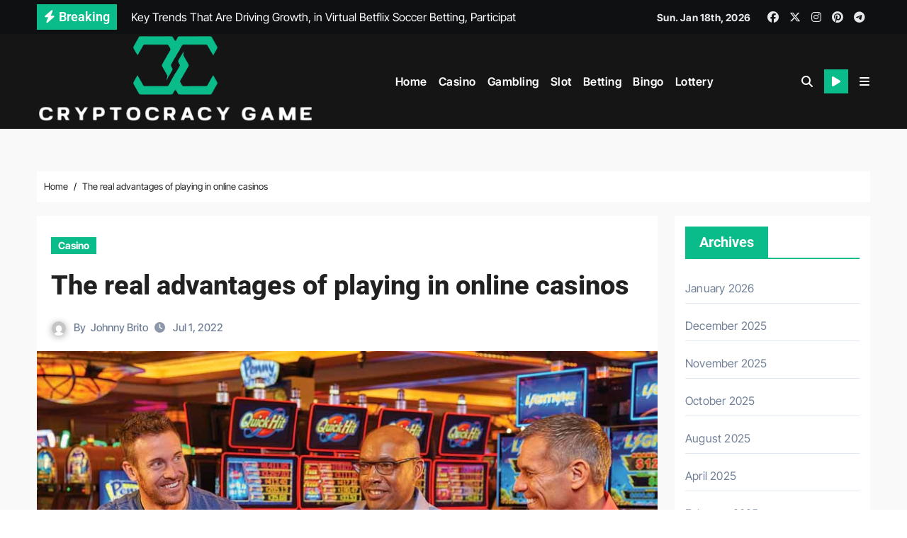

--- FILE ---
content_type: text/html; charset=UTF-8
request_url: https://cryptocracy-game.com/the-real-advantages-of-playing-in-online-casinos.htm
body_size: 83458
content:
<!-- =========================
  Page Breadcrumb   
============================== -->
<!DOCTYPE html>
<html lang="en-US">
<head>
<meta charset="UTF-8">
<meta name="viewport" content="width=device-width, initial-scale=1">
<link rel="profile" href="https://gmpg.org/xfn/11">
<meta name='robots' content='index, follow, max-image-preview:large, max-snippet:-1, max-video-preview:-1' />

	<!-- This site is optimized with the Yoast SEO plugin v26.7 - https://yoast.com/wordpress/plugins/seo/ -->
	<title>The real advantages of playing in online casinos - Cryptocracy Game</title>
	<link rel="canonical" href="http://cryptocracy-game.com/the-real-advantages-of-playing-in-online-casinos.htm" />
	<meta property="og:locale" content="en_US" />
	<meta property="og:type" content="article" />
	<meta property="og:title" content="The real advantages of playing in online casinos - Cryptocracy Game" />
	<meta property="og:description" content="Online casinos are popular with many players today.  Indeed, these gaming platforms meet a constant need for digitization;  and land-based gambling venues take a back seat even though they are still popular with regulars.  This growing interest in online casinos is explained by the many advantages they offer. More privacy and autonomy The ฟัน 888 [&hellip;]" />
	<meta property="og:url" content="http://cryptocracy-game.com/the-real-advantages-of-playing-in-online-casinos.htm" />
	<meta property="og:site_name" content="Cryptocracy Game" />
	<meta property="article:published_time" content="2022-07-01T09:38:04+00:00" />
	<meta property="article:modified_time" content="2022-07-04T09:48:55+00:00" />
	<meta property="og:image" content="http://cryptocracy-game.com/wp-content/uploads/2022/07/64.jpg" />
	<meta property="og:image:width" content="900" />
	<meta property="og:image:height" content="640" />
	<meta property="og:image:type" content="image/jpeg" />
	<meta name="author" content="Johnny Brito" />
	<meta name="twitter:card" content="summary_large_image" />
	<meta name="twitter:label1" content="Written by" />
	<meta name="twitter:data1" content="Johnny Brito" />
	<meta name="twitter:label2" content="Est. reading time" />
	<meta name="twitter:data2" content="2 minutes" />
	<script type="application/ld+json" class="yoast-schema-graph">{"@context":"https://schema.org","@graph":[{"@type":"Article","@id":"http://cryptocracy-game.com/the-real-advantages-of-playing-in-online-casinos.htm#article","isPartOf":{"@id":"http://cryptocracy-game.com/the-real-advantages-of-playing-in-online-casinos.htm"},"author":{"name":"Johnny Brito","@id":"http://cryptocracy-game.com/#/schema/person/bb2f7ce73c8834e7b57c18f39013cac2"},"headline":"The real advantages of playing in online casinos","datePublished":"2022-07-01T09:38:04+00:00","dateModified":"2022-07-04T09:48:55+00:00","mainEntityOfPage":{"@id":"http://cryptocracy-game.com/the-real-advantages-of-playing-in-online-casinos.htm"},"wordCount":441,"publisher":{"@id":"http://cryptocracy-game.com/#organization"},"image":{"@id":"http://cryptocracy-game.com/the-real-advantages-of-playing-in-online-casinos.htm#primaryimage"},"thumbnailUrl":"https://cryptocracy-game.com/wp-content/uploads/2022/07/64.jpg","articleSection":["Casino"],"inLanguage":"en-US"},{"@type":"WebPage","@id":"http://cryptocracy-game.com/the-real-advantages-of-playing-in-online-casinos.htm","url":"http://cryptocracy-game.com/the-real-advantages-of-playing-in-online-casinos.htm","name":"The real advantages of playing in online casinos - Cryptocracy Game","isPartOf":{"@id":"http://cryptocracy-game.com/#website"},"primaryImageOfPage":{"@id":"http://cryptocracy-game.com/the-real-advantages-of-playing-in-online-casinos.htm#primaryimage"},"image":{"@id":"http://cryptocracy-game.com/the-real-advantages-of-playing-in-online-casinos.htm#primaryimage"},"thumbnailUrl":"https://cryptocracy-game.com/wp-content/uploads/2022/07/64.jpg","datePublished":"2022-07-01T09:38:04+00:00","dateModified":"2022-07-04T09:48:55+00:00","breadcrumb":{"@id":"http://cryptocracy-game.com/the-real-advantages-of-playing-in-online-casinos.htm#breadcrumb"},"inLanguage":"en-US","potentialAction":[{"@type":"ReadAction","target":["http://cryptocracy-game.com/the-real-advantages-of-playing-in-online-casinos.htm"]}]},{"@type":"ImageObject","inLanguage":"en-US","@id":"http://cryptocracy-game.com/the-real-advantages-of-playing-in-online-casinos.htm#primaryimage","url":"https://cryptocracy-game.com/wp-content/uploads/2022/07/64.jpg","contentUrl":"https://cryptocracy-game.com/wp-content/uploads/2022/07/64.jpg","width":900,"height":640,"caption":"fun888 ทางเข้า มือ ถือ อัพเดทล่าสุด"},{"@type":"BreadcrumbList","@id":"http://cryptocracy-game.com/the-real-advantages-of-playing-in-online-casinos.htm#breadcrumb","itemListElement":[{"@type":"ListItem","position":1,"name":"Home","item":"http://cryptocracy-game.com/"},{"@type":"ListItem","position":2,"name":"The real advantages of playing in online casinos"}]},{"@type":"WebSite","@id":"http://cryptocracy-game.com/#website","url":"http://cryptocracy-game.com/","name":"Cryptocracy Game","description":"Feel relaxed and happy while gambling","publisher":{"@id":"http://cryptocracy-game.com/#organization"},"potentialAction":[{"@type":"SearchAction","target":{"@type":"EntryPoint","urlTemplate":"http://cryptocracy-game.com/?s={search_term_string}"},"query-input":{"@type":"PropertyValueSpecification","valueRequired":true,"valueName":"search_term_string"}}],"inLanguage":"en-US"},{"@type":"Organization","@id":"http://cryptocracy-game.com/#organization","name":"Cryptocracy Game","url":"http://cryptocracy-game.com/","logo":{"@type":"ImageObject","inLanguage":"en-US","@id":"http://cryptocracy-game.com/#/schema/logo/image/","url":"https://cryptocracy-game.com/wp-content/uploads/2025/06/image-Photoroom-2025-06-06T155658.328.png","contentUrl":"https://cryptocracy-game.com/wp-content/uploads/2025/06/image-Photoroom-2025-06-06T155658.328.png","width":398,"height":134,"caption":"Cryptocracy Game"},"image":{"@id":"http://cryptocracy-game.com/#/schema/logo/image/"}},{"@type":"Person","@id":"http://cryptocracy-game.com/#/schema/person/bb2f7ce73c8834e7b57c18f39013cac2","name":"Johnny Brito","image":{"@type":"ImageObject","inLanguage":"en-US","@id":"http://cryptocracy-game.com/#/schema/person/image/","url":"https://secure.gravatar.com/avatar/e1cf163f6ed462452b4443bf16f4ae32a347c98876aa628cd91688fa38382dd1?s=96&d=mm&r=g","contentUrl":"https://secure.gravatar.com/avatar/e1cf163f6ed462452b4443bf16f4ae32a347c98876aa628cd91688fa38382dd1?s=96&d=mm&r=g","caption":"Johnny Brito"},"sameAs":["http://cryptocracy-game.com"],"url":"https://cryptocracy-game.com/author/admin"}]}</script>
	<!-- / Yoast SEO plugin. -->


<link rel="alternate" type="application/rss+xml" title="Cryptocracy Game &raquo; Feed" href="https://cryptocracy-game.com/feed" />
<link rel="alternate" type="application/rss+xml" title="Cryptocracy Game &raquo; Comments Feed" href="https://cryptocracy-game.com/comments/feed" />
<link rel="alternate" type="application/rss+xml" title="Cryptocracy Game &raquo; The real advantages of playing in online casinos Comments Feed" href="https://cryptocracy-game.com/the-real-advantages-of-playing-in-online-casinos.htm/feed" />
<link rel="alternate" title="oEmbed (JSON)" type="application/json+oembed" href="https://cryptocracy-game.com/wp-json/oembed/1.0/embed?url=https%3A%2F%2Fcryptocracy-game.com%2Fthe-real-advantages-of-playing-in-online-casinos.htm" />
<link rel="alternate" title="oEmbed (XML)" type="text/xml+oembed" href="https://cryptocracy-game.com/wp-json/oembed/1.0/embed?url=https%3A%2F%2Fcryptocracy-game.com%2Fthe-real-advantages-of-playing-in-online-casinos.htm&#038;format=xml" />
<style id='wp-img-auto-sizes-contain-inline-css' type='text/css'>
img:is([sizes=auto i],[sizes^="auto," i]){contain-intrinsic-size:3000px 1500px}
/*# sourceURL=wp-img-auto-sizes-contain-inline-css */
</style>
<link rel='stylesheet' id='newsair-theme-fonts-css' href='https://cryptocracy-game.com/wp-content/fonts/5fd29cfc033cecd65dddf2d64ad31f07.css?ver=20201110' type='text/css' media='all' />
<style id='wp-emoji-styles-inline-css' type='text/css'>

	img.wp-smiley, img.emoji {
		display: inline !important;
		border: none !important;
		box-shadow: none !important;
		height: 1em !important;
		width: 1em !important;
		margin: 0 0.07em !important;
		vertical-align: -0.1em !important;
		background: none !important;
		padding: 0 !important;
	}
/*# sourceURL=wp-emoji-styles-inline-css */
</style>
<style id='wp-block-library-inline-css' type='text/css'>
:root{--wp-block-synced-color:#7a00df;--wp-block-synced-color--rgb:122,0,223;--wp-bound-block-color:var(--wp-block-synced-color);--wp-editor-canvas-background:#ddd;--wp-admin-theme-color:#007cba;--wp-admin-theme-color--rgb:0,124,186;--wp-admin-theme-color-darker-10:#006ba1;--wp-admin-theme-color-darker-10--rgb:0,107,160.5;--wp-admin-theme-color-darker-20:#005a87;--wp-admin-theme-color-darker-20--rgb:0,90,135;--wp-admin-border-width-focus:2px}@media (min-resolution:192dpi){:root{--wp-admin-border-width-focus:1.5px}}.wp-element-button{cursor:pointer}:root .has-very-light-gray-background-color{background-color:#eee}:root .has-very-dark-gray-background-color{background-color:#313131}:root .has-very-light-gray-color{color:#eee}:root .has-very-dark-gray-color{color:#313131}:root .has-vivid-green-cyan-to-vivid-cyan-blue-gradient-background{background:linear-gradient(135deg,#00d084,#0693e3)}:root .has-purple-crush-gradient-background{background:linear-gradient(135deg,#34e2e4,#4721fb 50%,#ab1dfe)}:root .has-hazy-dawn-gradient-background{background:linear-gradient(135deg,#faaca8,#dad0ec)}:root .has-subdued-olive-gradient-background{background:linear-gradient(135deg,#fafae1,#67a671)}:root .has-atomic-cream-gradient-background{background:linear-gradient(135deg,#fdd79a,#004a59)}:root .has-nightshade-gradient-background{background:linear-gradient(135deg,#330968,#31cdcf)}:root .has-midnight-gradient-background{background:linear-gradient(135deg,#020381,#2874fc)}:root{--wp--preset--font-size--normal:16px;--wp--preset--font-size--huge:42px}.has-regular-font-size{font-size:1em}.has-larger-font-size{font-size:2.625em}.has-normal-font-size{font-size:var(--wp--preset--font-size--normal)}.has-huge-font-size{font-size:var(--wp--preset--font-size--huge)}.has-text-align-center{text-align:center}.has-text-align-left{text-align:left}.has-text-align-right{text-align:right}.has-fit-text{white-space:nowrap!important}#end-resizable-editor-section{display:none}.aligncenter{clear:both}.items-justified-left{justify-content:flex-start}.items-justified-center{justify-content:center}.items-justified-right{justify-content:flex-end}.items-justified-space-between{justify-content:space-between}.screen-reader-text{border:0;clip-path:inset(50%);height:1px;margin:-1px;overflow:hidden;padding:0;position:absolute;width:1px;word-wrap:normal!important}.screen-reader-text:focus{background-color:#ddd;clip-path:none;color:#444;display:block;font-size:1em;height:auto;left:5px;line-height:normal;padding:15px 23px 14px;text-decoration:none;top:5px;width:auto;z-index:100000}html :where(.has-border-color){border-style:solid}html :where([style*=border-top-color]){border-top-style:solid}html :where([style*=border-right-color]){border-right-style:solid}html :where([style*=border-bottom-color]){border-bottom-style:solid}html :where([style*=border-left-color]){border-left-style:solid}html :where([style*=border-width]){border-style:solid}html :where([style*=border-top-width]){border-top-style:solid}html :where([style*=border-right-width]){border-right-style:solid}html :where([style*=border-bottom-width]){border-bottom-style:solid}html :where([style*=border-left-width]){border-left-style:solid}html :where(img[class*=wp-image-]){height:auto;max-width:100%}:where(figure){margin:0 0 1em}html :where(.is-position-sticky){--wp-admin--admin-bar--position-offset:var(--wp-admin--admin-bar--height,0px)}@media screen and (max-width:600px){html :where(.is-position-sticky){--wp-admin--admin-bar--position-offset:0px}}

/*# sourceURL=wp-block-library-inline-css */
</style><style id='global-styles-inline-css' type='text/css'>
:root{--wp--preset--aspect-ratio--square: 1;--wp--preset--aspect-ratio--4-3: 4/3;--wp--preset--aspect-ratio--3-4: 3/4;--wp--preset--aspect-ratio--3-2: 3/2;--wp--preset--aspect-ratio--2-3: 2/3;--wp--preset--aspect-ratio--16-9: 16/9;--wp--preset--aspect-ratio--9-16: 9/16;--wp--preset--color--black: #000000;--wp--preset--color--cyan-bluish-gray: #abb8c3;--wp--preset--color--white: #ffffff;--wp--preset--color--pale-pink: #f78da7;--wp--preset--color--vivid-red: #cf2e2e;--wp--preset--color--luminous-vivid-orange: #ff6900;--wp--preset--color--luminous-vivid-amber: #fcb900;--wp--preset--color--light-green-cyan: #7bdcb5;--wp--preset--color--vivid-green-cyan: #00d084;--wp--preset--color--pale-cyan-blue: #8ed1fc;--wp--preset--color--vivid-cyan-blue: #0693e3;--wp--preset--color--vivid-purple: #9b51e0;--wp--preset--gradient--vivid-cyan-blue-to-vivid-purple: linear-gradient(135deg,rgb(6,147,227) 0%,rgb(155,81,224) 100%);--wp--preset--gradient--light-green-cyan-to-vivid-green-cyan: linear-gradient(135deg,rgb(122,220,180) 0%,rgb(0,208,130) 100%);--wp--preset--gradient--luminous-vivid-amber-to-luminous-vivid-orange: linear-gradient(135deg,rgb(252,185,0) 0%,rgb(255,105,0) 100%);--wp--preset--gradient--luminous-vivid-orange-to-vivid-red: linear-gradient(135deg,rgb(255,105,0) 0%,rgb(207,46,46) 100%);--wp--preset--gradient--very-light-gray-to-cyan-bluish-gray: linear-gradient(135deg,rgb(238,238,238) 0%,rgb(169,184,195) 100%);--wp--preset--gradient--cool-to-warm-spectrum: linear-gradient(135deg,rgb(74,234,220) 0%,rgb(151,120,209) 20%,rgb(207,42,186) 40%,rgb(238,44,130) 60%,rgb(251,105,98) 80%,rgb(254,248,76) 100%);--wp--preset--gradient--blush-light-purple: linear-gradient(135deg,rgb(255,206,236) 0%,rgb(152,150,240) 100%);--wp--preset--gradient--blush-bordeaux: linear-gradient(135deg,rgb(254,205,165) 0%,rgb(254,45,45) 50%,rgb(107,0,62) 100%);--wp--preset--gradient--luminous-dusk: linear-gradient(135deg,rgb(255,203,112) 0%,rgb(199,81,192) 50%,rgb(65,88,208) 100%);--wp--preset--gradient--pale-ocean: linear-gradient(135deg,rgb(255,245,203) 0%,rgb(182,227,212) 50%,rgb(51,167,181) 100%);--wp--preset--gradient--electric-grass: linear-gradient(135deg,rgb(202,248,128) 0%,rgb(113,206,126) 100%);--wp--preset--gradient--midnight: linear-gradient(135deg,rgb(2,3,129) 0%,rgb(40,116,252) 100%);--wp--preset--font-size--small: 13px;--wp--preset--font-size--medium: 20px;--wp--preset--font-size--large: 36px;--wp--preset--font-size--x-large: 42px;--wp--preset--spacing--20: 0.44rem;--wp--preset--spacing--30: 0.67rem;--wp--preset--spacing--40: 1rem;--wp--preset--spacing--50: 1.5rem;--wp--preset--spacing--60: 2.25rem;--wp--preset--spacing--70: 3.38rem;--wp--preset--spacing--80: 5.06rem;--wp--preset--shadow--natural: 6px 6px 9px rgba(0, 0, 0, 0.2);--wp--preset--shadow--deep: 12px 12px 50px rgba(0, 0, 0, 0.4);--wp--preset--shadow--sharp: 6px 6px 0px rgba(0, 0, 0, 0.2);--wp--preset--shadow--outlined: 6px 6px 0px -3px rgb(255, 255, 255), 6px 6px rgb(0, 0, 0);--wp--preset--shadow--crisp: 6px 6px 0px rgb(0, 0, 0);}:root :where(.is-layout-flow) > :first-child{margin-block-start: 0;}:root :where(.is-layout-flow) > :last-child{margin-block-end: 0;}:root :where(.is-layout-flow) > *{margin-block-start: 24px;margin-block-end: 0;}:root :where(.is-layout-constrained) > :first-child{margin-block-start: 0;}:root :where(.is-layout-constrained) > :last-child{margin-block-end: 0;}:root :where(.is-layout-constrained) > *{margin-block-start: 24px;margin-block-end: 0;}:root :where(.is-layout-flex){gap: 24px;}:root :where(.is-layout-grid){gap: 24px;}body .is-layout-flex{display: flex;}.is-layout-flex{flex-wrap: wrap;align-items: center;}.is-layout-flex > :is(*, div){margin: 0;}body .is-layout-grid{display: grid;}.is-layout-grid > :is(*, div){margin: 0;}.has-black-color{color: var(--wp--preset--color--black) !important;}.has-cyan-bluish-gray-color{color: var(--wp--preset--color--cyan-bluish-gray) !important;}.has-white-color{color: var(--wp--preset--color--white) !important;}.has-pale-pink-color{color: var(--wp--preset--color--pale-pink) !important;}.has-vivid-red-color{color: var(--wp--preset--color--vivid-red) !important;}.has-luminous-vivid-orange-color{color: var(--wp--preset--color--luminous-vivid-orange) !important;}.has-luminous-vivid-amber-color{color: var(--wp--preset--color--luminous-vivid-amber) !important;}.has-light-green-cyan-color{color: var(--wp--preset--color--light-green-cyan) !important;}.has-vivid-green-cyan-color{color: var(--wp--preset--color--vivid-green-cyan) !important;}.has-pale-cyan-blue-color{color: var(--wp--preset--color--pale-cyan-blue) !important;}.has-vivid-cyan-blue-color{color: var(--wp--preset--color--vivid-cyan-blue) !important;}.has-vivid-purple-color{color: var(--wp--preset--color--vivid-purple) !important;}.has-black-background-color{background-color: var(--wp--preset--color--black) !important;}.has-cyan-bluish-gray-background-color{background-color: var(--wp--preset--color--cyan-bluish-gray) !important;}.has-white-background-color{background-color: var(--wp--preset--color--white) !important;}.has-pale-pink-background-color{background-color: var(--wp--preset--color--pale-pink) !important;}.has-vivid-red-background-color{background-color: var(--wp--preset--color--vivid-red) !important;}.has-luminous-vivid-orange-background-color{background-color: var(--wp--preset--color--luminous-vivid-orange) !important;}.has-luminous-vivid-amber-background-color{background-color: var(--wp--preset--color--luminous-vivid-amber) !important;}.has-light-green-cyan-background-color{background-color: var(--wp--preset--color--light-green-cyan) !important;}.has-vivid-green-cyan-background-color{background-color: var(--wp--preset--color--vivid-green-cyan) !important;}.has-pale-cyan-blue-background-color{background-color: var(--wp--preset--color--pale-cyan-blue) !important;}.has-vivid-cyan-blue-background-color{background-color: var(--wp--preset--color--vivid-cyan-blue) !important;}.has-vivid-purple-background-color{background-color: var(--wp--preset--color--vivid-purple) !important;}.has-black-border-color{border-color: var(--wp--preset--color--black) !important;}.has-cyan-bluish-gray-border-color{border-color: var(--wp--preset--color--cyan-bluish-gray) !important;}.has-white-border-color{border-color: var(--wp--preset--color--white) !important;}.has-pale-pink-border-color{border-color: var(--wp--preset--color--pale-pink) !important;}.has-vivid-red-border-color{border-color: var(--wp--preset--color--vivid-red) !important;}.has-luminous-vivid-orange-border-color{border-color: var(--wp--preset--color--luminous-vivid-orange) !important;}.has-luminous-vivid-amber-border-color{border-color: var(--wp--preset--color--luminous-vivid-amber) !important;}.has-light-green-cyan-border-color{border-color: var(--wp--preset--color--light-green-cyan) !important;}.has-vivid-green-cyan-border-color{border-color: var(--wp--preset--color--vivid-green-cyan) !important;}.has-pale-cyan-blue-border-color{border-color: var(--wp--preset--color--pale-cyan-blue) !important;}.has-vivid-cyan-blue-border-color{border-color: var(--wp--preset--color--vivid-cyan-blue) !important;}.has-vivid-purple-border-color{border-color: var(--wp--preset--color--vivid-purple) !important;}.has-vivid-cyan-blue-to-vivid-purple-gradient-background{background: var(--wp--preset--gradient--vivid-cyan-blue-to-vivid-purple) !important;}.has-light-green-cyan-to-vivid-green-cyan-gradient-background{background: var(--wp--preset--gradient--light-green-cyan-to-vivid-green-cyan) !important;}.has-luminous-vivid-amber-to-luminous-vivid-orange-gradient-background{background: var(--wp--preset--gradient--luminous-vivid-amber-to-luminous-vivid-orange) !important;}.has-luminous-vivid-orange-to-vivid-red-gradient-background{background: var(--wp--preset--gradient--luminous-vivid-orange-to-vivid-red) !important;}.has-very-light-gray-to-cyan-bluish-gray-gradient-background{background: var(--wp--preset--gradient--very-light-gray-to-cyan-bluish-gray) !important;}.has-cool-to-warm-spectrum-gradient-background{background: var(--wp--preset--gradient--cool-to-warm-spectrum) !important;}.has-blush-light-purple-gradient-background{background: var(--wp--preset--gradient--blush-light-purple) !important;}.has-blush-bordeaux-gradient-background{background: var(--wp--preset--gradient--blush-bordeaux) !important;}.has-luminous-dusk-gradient-background{background: var(--wp--preset--gradient--luminous-dusk) !important;}.has-pale-ocean-gradient-background{background: var(--wp--preset--gradient--pale-ocean) !important;}.has-electric-grass-gradient-background{background: var(--wp--preset--gradient--electric-grass) !important;}.has-midnight-gradient-background{background: var(--wp--preset--gradient--midnight) !important;}.has-small-font-size{font-size: var(--wp--preset--font-size--small) !important;}.has-medium-font-size{font-size: var(--wp--preset--font-size--medium) !important;}.has-large-font-size{font-size: var(--wp--preset--font-size--large) !important;}.has-x-large-font-size{font-size: var(--wp--preset--font-size--x-large) !important;}
/*# sourceURL=global-styles-inline-css */
</style>

<style id='classic-theme-styles-inline-css' type='text/css'>
/*! This file is auto-generated */
.wp-block-button__link{color:#fff;background-color:#32373c;border-radius:9999px;box-shadow:none;text-decoration:none;padding:calc(.667em + 2px) calc(1.333em + 2px);font-size:1.125em}.wp-block-file__button{background:#32373c;color:#fff;text-decoration:none}
/*# sourceURL=/wp-includes/css/classic-themes.min.css */
</style>
<link rel='stylesheet' id='all-css-css' href='https://cryptocracy-game.com/wp-content/themes/newsair/css/all.css?ver=6.9' type='text/css' media='all' />
<link rel='stylesheet' id='dark-css' href='https://cryptocracy-game.com/wp-content/themes/newsair/css/colors/dark.css?ver=6.9' type='text/css' media='all' />
<link rel='stylesheet' id='default-css' href='https://cryptocracy-game.com/wp-content/themes/newsair/css/colors/default.css?ver=6.9' type='text/css' media='all' />
<link rel='stylesheet' id='bootstrap-css' href='https://cryptocracy-game.com/wp-content/themes/newsair/css/bootstrap.css?ver=6.9' type='text/css' media='all' />
<link rel='stylesheet' id='newsair-style-css' href='https://cryptocracy-game.com/wp-content/themes/newsper/style.css?ver=6.9' type='text/css' media='all' />
<link rel='stylesheet' id='swiper-bundle-css-css' href='https://cryptocracy-game.com/wp-content/themes/newsair/css/swiper-bundle.css?ver=6.9' type='text/css' media='all' />
<link rel='stylesheet' id='smartmenus-css' href='https://cryptocracy-game.com/wp-content/themes/newsair/css/jquery.smartmenus.bootstrap.css?ver=6.9' type='text/css' media='all' />
<link rel='stylesheet' id='animate-css' href='https://cryptocracy-game.com/wp-content/themes/newsair/css/animate.css?ver=6.9' type='text/css' media='all' />
<link rel='stylesheet' id='newsair-custom-css-css' href='https://cryptocracy-game.com/wp-content/themes/newsair/inc/ansar/customize/css/customizer.css?ver=1.0' type='text/css' media='all' />
<link rel='stylesheet' id='newsair-style-parent-css' href='https://cryptocracy-game.com/wp-content/themes/newsair/style.css?ver=6.9' type='text/css' media='all' />
<link rel='stylesheet' id='newsper-style-css' href='https://cryptocracy-game.com/wp-content/themes/newsper/style.css?ver=1.0' type='text/css' media='all' />
<link rel='stylesheet' id='newsper-default-css-css' href='https://cryptocracy-game.com/wp-content/themes/newsper/css/colors/default.css?ver=6.9' type='text/css' media='all' />
<script type="text/javascript" src="https://cryptocracy-game.com/wp-includes/js/jquery/jquery.min.js?ver=3.7.1" id="jquery-core-js"></script>
<script type="text/javascript" src="https://cryptocracy-game.com/wp-includes/js/jquery/jquery-migrate.min.js?ver=3.4.1" id="jquery-migrate-js"></script>
<script type="text/javascript" src="https://cryptocracy-game.com/wp-content/themes/newsair/js/navigation.js?ver=6.9" id="newsair-navigation-js"></script>
<script type="text/javascript" src="https://cryptocracy-game.com/wp-content/themes/newsair/js/bootstrap.js?ver=6.9" id="bootstrap_script-js"></script>
<script type="text/javascript" src="https://cryptocracy-game.com/wp-content/themes/newsair/js/swiper-bundle.js?ver=6.9" id="swiper-bundle-js"></script>
<script type="text/javascript" src="https://cryptocracy-game.com/wp-content/themes/newsair/js/hc-sticky.js?ver=6.9" id="sticky-js-js"></script>
<script type="text/javascript" src="https://cryptocracy-game.com/wp-content/themes/newsair/js/jquery.sticky.js?ver=6.9" id="sticky-header-js-js"></script>
<script type="text/javascript" src="https://cryptocracy-game.com/wp-content/themes/newsair/js/jquery.smartmenus.js?ver=6.9" id="smartmenus-js-js"></script>
<script type="text/javascript" src="https://cryptocracy-game.com/wp-content/themes/newsair/js/jquery.smartmenus.bootstrap.js?ver=6.9" id="bootstrap-smartmenus-js-js"></script>
<script type="text/javascript" src="https://cryptocracy-game.com/wp-content/themes/newsair/js/jquery.cookie.min.js?ver=6.9" id="jquery-cookie-js"></script>
<script type="text/javascript" src="https://cryptocracy-game.com/wp-content/themes/newsper/js/menu-tab.js?ver=6.9" id="newsaper-menu-tab-js"></script>
<link rel="https://api.w.org/" href="https://cryptocracy-game.com/wp-json/" /><link rel="alternate" title="JSON" type="application/json" href="https://cryptocracy-game.com/wp-json/wp/v2/posts/198" /><link rel="EditURI" type="application/rsd+xml" title="RSD" href="https://cryptocracy-game.com/xmlrpc.php?rsd" />
<meta name="generator" content="WordPress 6.9" />
<link rel='shortlink' href='https://cryptocracy-game.com/?p=198' />
<link rel="pingback" href="https://cryptocracy-game.com/xmlrpc.php"><style type="text/css" id="custom-background-css">
    .wrapper { background-color: #}
</style>
<style>
  .bs-blog-post p:nth-of-type(1)::first-letter {
    display: none;
}
</style>
<style>
.bs-header-main {
  background-image: url("" );
}
</style>
  <style>
  .bs-default .bs-header-main .inner{
    background-color:  }
  </style>
<style>
  .bs-default .bs-header-main .inner, .bs-headthree .bs-header-main .inner{ 
    height:px; 
  }

  @media (max-width:991px) {
    .bs-default .bs-header-main .inner, .bs-headthree .bs-header-main .inner{ 
      height:px; 
    }
  }
  @media (max-width:576px) {
    .bs-default .bs-header-main .inner, .bs-headthree .bs-header-main .inner{ 
      height:px; 
    }
  }
</style>
<style type="text/css">
  .wrapper{
    background: #f9f9f9  }
  body.dark .wrapper {
    background-color: #000;
  }
  <style>
  .bs-default .bs-header-main .inner{
    background-color:rgba(0, 2, 79, 0.7)  }
  </style>
    <style type="text/css">
    
        .site-title,
        .site-description {
            position: absolute;
            clip: rect(1px, 1px, 1px, 1px);
        }

        </style>
    <link rel="icon" href="https://cryptocracy-game.com/wp-content/uploads/2025/06/Cryptocracy-Game-Feel-relaxed-and-happy-while-gambling-06-06-2025_03_58_PM.png" sizes="32x32" />
<link rel="icon" href="https://cryptocracy-game.com/wp-content/uploads/2025/06/Cryptocracy-Game-Feel-relaxed-and-happy-while-gambling-06-06-2025_03_58_PM.png" sizes="192x192" />
<link rel="apple-touch-icon" href="https://cryptocracy-game.com/wp-content/uploads/2025/06/Cryptocracy-Game-Feel-relaxed-and-happy-while-gambling-06-06-2025_03_58_PM.png" />
<meta name="msapplication-TileImage" content="https://cryptocracy-game.com/wp-content/uploads/2025/06/Cryptocracy-Game-Feel-relaxed-and-happy-while-gambling-06-06-2025_03_58_PM.png" />
</head>
<body class="wp-singular post-template-default single single-post postid-198 single-format-standard wp-custom-logo wp-embed-responsive wp-theme-newsair wp-child-theme-newsper  ta-hide-date-author-in-list defaultcolor" >
<div id="page" class="site">
<a class="skip-link screen-reader-text" href="#content">
Skip to content</a>
<div class="wrapper" id="custom-background-css">
  <header class="bs-headtwo">
  <div class="bs-head-detail d-none d-lg-block">
        <div class="container">
      <div class="row align-items-center">
                    <div class="col-md-7 col-xs-12">
              <div class="mg-latest-news">
                                  <!-- mg-latest-news -->
                    <div class="bn_title">
                      <h5 class="title"><i class="fas fa-bolt"></i><span>Breaking</span></h5>
                    </div>
                 <!-- mg-latest-news_slider -->
                 <div class="mg-latest-news-slider bs swiper-container">
                    <div class="swiper-wrapper">
                                                <div class="swiper-slide">
                            <a href="https://cryptocracy-game.com/key-trends-that-are-driving-growth-in-virtual-betflix-soccer-betting-participation.htm">
                              <span>Key Trends That Are Driving Growth, in Virtual Betflix Soccer Betting, Participation</span>
                            </a>
                          </div> 
                                                    <div class="swiper-slide">
                            <a href="https://cryptocracy-game.com/seasonal-baccarat-drops-tie-festive-themes-to-expanding-jackpot-multipliers.htm">
                              <span>Seasonal Baccarat Drops Tie Festive Themes To Expanding Jackpot Multipliers</span>
                            </a>
                          </div> 
                                                    <div class="swiper-slide">
                            <a href="https://cryptocracy-game.com/responsible-gaming-practices-promoted-across-trusted-casino-australia-platforms.htm">
                              <span>Responsible Gaming Practices Promoted Across Trusted Casino Australia Platforms</span>
                            </a>
                          </div> 
                                                    <div class="swiper-slide">
                            <a href="https://cryptocracy-game.com/understanding-the-crucial-role-of-betting-odds-in-online-sports-wagering.htm">
                              <span>Understanding the Crucial Role of Betting Odds in Online Sports Wagering</span>
                            </a>
                          </div> 
                                                    <div class="swiper-slide">
                            <a href="https://cryptocracy-game.com/effective-betting-strategies-for-consistent-performance-in-online-casino-games.htm">
                              <span>Effective Betting Strategies for Consistent Performance in Online Casino Games</span>
                            </a>
                          </div> 
                                                    <div class="swiper-slide">
                            <a href="https://cryptocracy-game.com/player-behaviour-insights-influencing-online-sports-predictions-and-risk-levels.htm">
                              <span>Player behaviour insights influencing online sports predictions and risk levels</span>
                            </a>
                          </div> 
                                                    <div class="swiper-slide">
                            <a href="https://cryptocracy-game.com/online-casino-games-for-real-money-what-you-need-to-know.htm">
                              <span>Online Casino Games for Real Money: What You Need to Know</span>
                            </a>
                          </div> 
                                                    <div class="swiper-slide">
                            <a href="https://cryptocracy-game.com/the-top-mistakes-new-online-casino-players-make.htm">
                              <span>The Top Mistakes New Online Casino Players Make</span>
                            </a>
                          </div> 
                                                    <div class="swiper-slide">
                            <a href="https://cryptocracy-game.com/how-to-boost-your-chances-at-online-baccarat.htm">
                              <span>How to Boost Your Chances at Online Baccarat</span>
                            </a>
                          </div> 
                                                    <div class="swiper-slide">
                            <a href="https://cryptocracy-game.com/visualizing-volatility-is-an-important-tool-for-winning-at-video-slots.htm">
                              <span>Visualizing volatility is an important tool for winning at video slots.</span>
                            </a>
                          </div> 
                           
                    </div>
                  </div>
                  <!-- // mg-latest-news_slider --> 
                </div>
            </div>
            <!--/col-md-6-->
            <div class="col-md-5 col-xs-12">
            <div class="d-flex flex-wrap align-items-center justify-content-end">
                  <div class="top-date ms-1">
            <span class="day">
         Sun. Jan 18th, 2026             </span>
        </div>
        <ul class="bs-social d-flex justify-content-center justify-content-lg-end">
              <li>
            <a  href="#">
              <i class="fab fa-facebook"></i>
            </a>
          </li>
                    <li>
            <a  href="#">
              <i class="fa-brands fa-x-twitter"></i>
            </a>
          </li>
                    <li>
            <a  href="#">
              <i class="fab fa-instagram"></i>
            </a>
          </li>
                    <li>
            <a  href="#">
              <i class="fab fa-pinterest"></i>
            </a>
          </li>
                    <li>
            <a  href="#">
              <i class="fab fa-telegram"></i>
            </a>
          </li>
            </ul>
                </div>
            </div>
            <!--/col-md-6-->
          </div>
        </div>
  </div>
    <div class="clearfix"></div>
    <!-- Main Menu Area-->
     
<div class="bs-menu-full ">
  <nav class="navbar navbar-expand-lg navbar-wp">
  <div class="container">
      <div class="navbar-header d-none d-lg-block">
    <!-- Display the Custom Logo -->
    <div class="site-logo">
      <a href="https://cryptocracy-game.com/" class="navbar-brand" rel="home"><img width="398" height="134" src="https://cryptocracy-game.com/wp-content/uploads/2025/06/image-Photoroom-2025-06-06T155658.328.png" class="custom-logo" alt="Cryptocracy Game" decoding="async" fetchpriority="high" srcset="https://cryptocracy-game.com/wp-content/uploads/2025/06/image-Photoroom-2025-06-06T155658.328.png 398w, https://cryptocracy-game.com/wp-content/uploads/2025/06/image-Photoroom-2025-06-06T155658.328-300x101.png 300w" sizes="(max-width: 398px) 100vw, 398px" /></a>    </div>
    <div class="site-branding-text d-none">
              <p class="site-title"> <a href="https://cryptocracy-game.com/" rel="home">Cryptocracy Game</a></p>
              <p class="site-description">Feel relaxed and happy while gambling</p>
    </div>
  </div>
  <!-- /Main Menu Area-->
     <!-- Mobile Header -->
    <div class="m-header align-items-center justify-content-justify">
                  <!-- navbar-toggle -->
                   <!-- navbar-toggle -->
                      <button id="nav-btn" class="navbar-toggler x collapsed" type="button" data-bs-toggle="collapse"
                       data-bs-target="#navbar-wp" aria-controls="navbar-wp" aria-expanded="false"
                       aria-label="Toggle navigation">
                        <span class="icon-bar"></span>
                        <span class="icon-bar"></span>
                        <span class="icon-bar"></span>
                      </button>
                  <div class="navbar-header">
                   <a href="https://cryptocracy-game.com/" class="navbar-brand" rel="home"><img width="398" height="134" src="https://cryptocracy-game.com/wp-content/uploads/2025/06/image-Photoroom-2025-06-06T155658.328.png" class="custom-logo" alt="Cryptocracy Game" decoding="async" srcset="https://cryptocracy-game.com/wp-content/uploads/2025/06/image-Photoroom-2025-06-06T155658.328.png 398w, https://cryptocracy-game.com/wp-content/uploads/2025/06/image-Photoroom-2025-06-06T155658.328-300x101.png 300w" sizes="(max-width: 398px) 100vw, 398px" /></a>                        <div class="site-branding-text d-none"> 
                                                               <p class="site-title"> <a href="https://cryptocracy-game.com/" rel="home">Cryptocracy Game</a></p>
                                            <p class="site-description">Feel relaxed and happy while gambling</p>
                    </div>

                  </div>
                  <div class="right-nav"> 
                  <!-- /navbar-toggle -->
                                      <a class="msearch ml-auto" data-bs-target="#exampleModal"  href="#" data-bs-toggle="modal"> 
                      <i class="fa fa-search"></i> 
                    </a>
                                     </div>
                </div>
                <!-- /Mobile Header -->
                  <div class="collapse justify-content-center navbar-collapse" id="navbar-wp">
                    <ul id="menu-menu" class="nav navbar-nav"><li id="menu-item-35" class="menu-item menu-item-type-custom menu-item-object-custom menu-item-home menu-item-35"><a class="nav-link" title="Home" href="https://cryptocracy-game.com/">Home</a></li>
<li id="menu-item-32" class="menu-item menu-item-type-taxonomy menu-item-object-category current-post-ancestor current-menu-parent current-post-parent menu-item-32"><a class="nav-link" title="Casino" href="https://cryptocracy-game.com/category/casino">Casino</a></li>
<li id="menu-item-33" class="menu-item menu-item-type-taxonomy menu-item-object-category menu-item-33"><a class="nav-link" title="Gambling" href="https://cryptocracy-game.com/category/gambling">Gambling</a></li>
<li id="menu-item-34" class="menu-item menu-item-type-taxonomy menu-item-object-category menu-item-34"><a class="nav-link" title="Slot" href="https://cryptocracy-game.com/category/slot">Slot</a></li>
<li id="menu-item-541" class="menu-item menu-item-type-taxonomy menu-item-object-category menu-item-541"><a class="nav-link" title="Betting" href="https://cryptocracy-game.com/category/betting">Betting</a></li>
<li id="menu-item-542" class="menu-item menu-item-type-taxonomy menu-item-object-category menu-item-542"><a class="nav-link" title="Bingo" href="https://cryptocracy-game.com/category/bingo">Bingo</a></li>
<li id="menu-item-543" class="menu-item menu-item-type-taxonomy menu-item-object-category menu-item-543"><a class="nav-link" title="Lottery" href="https://cryptocracy-game.com/category/lottery">Lottery</a></li>
</ul>                  </div>
              <!-- Right nav -->
              <div class="desk-header right-nav pl-3 ml-auto my-2 my-lg-0 position-relative align-items-center">
                                        <a class="msearch" data-bs-target="#exampleModal"  href="#" data-bs-toggle="modal">
                      <i class="fa fa-search"></i>
                    </a>
                     
                    <a href="#" class="subscribe-btn"target="_blank">
                      <i class="fas fa-play"></i>
                    </a>
                                    <!-- Off Canvas -->
                  <a href="#" class="mneu-sidebar offcbtn d-none d-lg-block" data-bs-toggle="offcanvas" data-bs-target="#offcanvasExample" role="button" aria-controls="offcanvas-start" aria-expanded="false">
                    <i class="fas fa-bars"></i>
                  </a>
                  <!-- /Off Canvas -->
                                  </div>
                <!-- /Right nav -->
              </div>
        </nav> <!-- /Navigation -->
      </div>
          <!--/main Menu Area-->
  </header>
  <div class="sidenav offcanvas offcanvas-end" tabindex="-1" id="offcanvasExample" aria-labelledby="offcanvasExampleLabel">
    <div class="offcanvas-header">
      <h5 class="offcanvas-title" id="offcanvasExampleLabel"> </h5>
      <a href="#" class="btn_close" data-bs-dismiss="offcanvas" aria-label="Close"><i class="fas fa-times"></i></a>
    </div>
    <div class="offcanvas-body">
      <ul class="nav navbar-nav sm sm-vertical"><li class="nav-item menu-item "><a class="nav-link " href="https://cryptocracy-game.com/" title="Home">Home</a></li></ul>
    </div>
  </div>
  <!--mainfeatured start-->
<div class="mainfeatured">
    <div class="featinner">
        <!--container-->
        <div class="container">
            <!--row-->
            <div class="row">              
                  
            </div><!--/row-->
        </div><!--/container-->
    </div>
</div>
<!--mainfeatured end-->
<main id="content" class="single-class content">
  <div class="container"> 
      <!--row-->
        <div class="row">
          <!--==================== breadcrumb section ====================-->
            <div class="bs-breadcrumb-section">
                <div class="overlay">
                    <div class="container">
                        <div class="row">
                            <nav aria-label="breadcrumb">
                                <ol class="breadcrumb">
                                    <div role="navigation" aria-label="Breadcrumbs" class="breadcrumb-trail breadcrumbs" itemprop="breadcrumb"><ul class="breadcrumb trail-items" itemscope itemtype="http://schema.org/BreadcrumbList"><meta name="numberOfItems" content="2" /><meta name="itemListOrder" content="Ascending" /><li itemprop="itemListElement breadcrumb-item" itemscope itemtype="http://schema.org/ListItem" class="trail-item breadcrumb-item  trail-begin"><a href="https://cryptocracy-game.com" rel="home" itemprop="item"><span itemprop="name">Home</span></a><meta itemprop="position" content="1" /></li><li itemprop="itemListElement breadcrumb-item" itemscope itemtype="http://schema.org/ListItem" class="trail-item breadcrumb-item  trail-end"><span itemprop="name"><span itemprop="name">The real advantages of playing in online casinos</span></span><meta itemprop="position" content="2" /></li></ul></div> 
                                </ol>
                            </nav>
                        </div>
                    </div>
                </div>
            </div>
                <!--col-md-->
	<div class="col-lg-9 single content-right">
                <div class="bs-blog-post single"> 
                    <div class="bs-header">
                                        <div class="bs-blog-category">
                                            <a href="https://cryptocracy-game.com/category/casino" style="background-color:#09BC8A" id="category_4_color" >
                            Casino                        </a>
                                     </div>
                                        <h1 class="title" title="The real advantages of playing in online casinos">
                            The real advantages of playing in online casinos                        </h1>
                        <div class="bs-info-author-block">
                            <div class="bs-blog-meta mb-0">
                                                                <span class="bs-author"><a class="auth" href="https://cryptocracy-game.com/author/admin"> <img alt='' src='https://secure.gravatar.com/avatar/e1cf163f6ed462452b4443bf16f4ae32a347c98876aa628cd91688fa38382dd1?s=150&#038;d=mm&#038;r=g' srcset='https://secure.gravatar.com/avatar/e1cf163f6ed462452b4443bf16f4ae32a347c98876aa628cd91688fa38382dd1?s=300&#038;d=mm&#038;r=g 2x' class='avatar avatar-150 photo' height='150' width='150' decoding='async'/></a> By                                    <a class="ms-1" href="https://cryptocracy-game.com/author/admin">Johnny Brito</a>
                                </span>
                                                                <span class="bs-blog-date">
                                    <a href="https://cryptocracy-game.com/2022/07">
                                        <time datetime="">
                                            Jul 1, 2022                                        </time>
                                    </a>
                                </span>
                                                            </div>
                        </div>
                    </div>
                <div class="bs-blog-thumb"><img width="900" height="640" src="https://cryptocracy-game.com/wp-content/uploads/2022/07/64.jpg" class="img-fluid attachment-full size-full wp-post-image" alt="fun888 ทางเข้า มือ ถือ อัพเดทล่าสุด" decoding="async" srcset="https://cryptocracy-game.com/wp-content/uploads/2022/07/64.jpg 900w, https://cryptocracy-game.com/wp-content/uploads/2022/07/64-300x213.jpg 300w, https://cryptocracy-game.com/wp-content/uploads/2022/07/64-768x546.jpg 768w, https://cryptocracy-game.com/wp-content/uploads/2022/07/64-350x250.jpg 350w" sizes="(max-width: 900px) 100vw, 900px" /></div>                <article class="small single">
                    <div class="entry-content">
                        <p style="text-align: justify;">Online casinos are popular with many players today.  Indeed, these gaming platforms meet a constant need for digitization;  and land-based gambling venues take a back seat even though they are still popular with regulars.  This growing interest in online casinos is explained by the many advantages they offer.</p>
<p><img decoding="async" class=" wp-image-203 alignright" src="http://cryptocracy-game.com/wp-content/uploads/2022/07/81.png" alt="fun888 ทางเข้า มือ ถือ อัพเดทล่าสุด" width="446" height="295" srcset="https://cryptocracy-game.com/wp-content/uploads/2022/07/81.png 750w, https://cryptocracy-game.com/wp-content/uploads/2022/07/81-300x198.png 300w" sizes="(max-width: 446px) 100vw, 446px" /></p>
<p style="text-align: justify;"><strong>More privacy and autonomy</strong></p>
<p style="text-align: justify;">The <a href="https://fun88thai.me/fun88/"><strong>ฟัน 888</strong></a> offers gaming platforms that players can access regardless of where they are.  By playing from home, on a work break or the subway, the player avoids prying eyes.  This intimacy allows him to play in peace. In addition to privacy, online casinos preserve player autonomy.  In a physical casino, you have to move to play slot machines or table games.  But thanks to mobile gaming, players can play from a phone, tablet or computer.</p>
<p style="text-align: justify;">In addition, in some land-based casinos, it is necessary to respect certain dress codes.  If this generally remains a constraint, online casinos free you from it.  Opting for an online platform means preserving your autonomy.</p>
<p style="text-align: justify;">Indeed, the player does not have to comply with the opening and closing hours as in the case of physical casinos.  On a virtual gaming platform, he can play at any time, every day of the week.  Unlike a land-based casino, there will be no question of waiting for a player to finish before taking over on a slot machine.  Online casinos, therefore, offer a significant saving of time and money.</p>
<p style="text-align: justify;"><strong>A great offer of games</strong></p>
<p style="text-align: justify;">Online casinos are famous for offering a wide range of games.  So whether players are looking for table games or slots, they will get their money&#8217;s worth.  You can enjoy games like:</p>
<ul style="text-align: justify;">
<li>Roulette</li>
<li>poker</li>
<li>Blackjack</li>
<li>Baccarat</li>
<li>Monopoly</li>
<li>Craps, etc.</li>
</ul>
<p style="text-align: justify;">Each of the best online casinos offers a great offer of games in addition to providing a good experience for players.  And the best casinos also offer games from the best casino providers in the world.Industry-leading providers deliver engaging games with highly realistic graphics for an even more immersive experience.</p>
<p style="text-align: justify;"><strong>Attractive bonuses</strong></p>
<p style="text-align: justify;">Every top online casino offers bonuses.  And they are the ones that interest the players the most!  Bonuses are a real advantage for players because they allow you to enjoy your favourite games without spending too much real money.  With a bonus, a player can double or even triple his prize pool at a lower cost.</p>
<p style="text-align: justify;">Be careful, however, to read the specific bonus conditions carefully to avoid unpleasant surprises.  Many gambling establishments also offer no deposit bonuses.  Therefore, they can pocket substantial sums provided they play according to the imposed wager.  These are terms that are never offered in land-based casinos.</p>
<p style="text-align: justify;">
            <script>
    function pinIt()
    {
      var e = document.createElement('script');
      e.setAttribute('type','text/javascript');
      e.setAttribute('charset','UTF-8');
      e.setAttribute('src','https://assets.pinterest.com/js/pinmarklet.js?r='+Math.random()*99999999);
      document.body.appendChild(e);
    }
    </script>
    <div class="post-share">
        <div class="post-share-icons cf"> 
            <a class="facebook" href="https://www.facebook.com/sharer.php?u=https://cryptocracy-game.com/the-real-advantages-of-playing-in-online-casinos.htm" class="link " target="_blank" >
                <i class="fab fa-facebook"></i>
            </a>
            <a class="x-twitter" href="http://twitter.com/share?url=https://cryptocracy-game.com/the-real-advantages-of-playing-in-online-casinos.htm&#038;text=The%20real%20advantages%20of%20playing%20in%20online%20casinos" class="link " target="_blank">
                <i class="fa-brands fa-x-twitter"></i>
            </a>
            <a class="envelope" href="mailto:?subject=The%20real%20advantages%20of%20playing%20in%20online%20casinos&#038;body=https://cryptocracy-game.com/the-real-advantages-of-playing-in-online-casinos.htm" class="link " target="_blank" >
                <i class="fas fa-envelope-open"></i>
            </a>
            <a class="linkedin" href="https://www.linkedin.com/sharing/share-offsite/?url=https://cryptocracy-game.com/the-real-advantages-of-playing-in-online-casinos.htm&#038;title=The%20real%20advantages%20of%20playing%20in%20online%20casinos" class="link " target="_blank" >
                <i class="fab fa-linkedin"></i>
            </a>
            <a href="javascript:pinIt();" class="pinterest">
                <i class="fab fa-pinterest"></i>
            </a>
            <a class="telegram" href="https://t.me/share/url?url=https://cryptocracy-game.com/the-real-advantages-of-playing-in-online-casinos.htm&#038;title=The%20real%20advantages%20of%20playing%20in%20online%20casinos" target="_blank" >
                <i class="fab fa-telegram"></i>
            </a>
            <a class="whatsapp" href="https://api.whatsapp.com/send?text=https://cryptocracy-game.com/the-real-advantages-of-playing-in-online-casinos.htm&#038;title=The%20real%20advantages%20of%20playing%20in%20online%20casinos" target="_blank" >
                <i class="fab fa-whatsapp"></i>
            </a>
            <a class="reddit" href="https://www.reddit.com/submit?url=https://cryptocracy-game.com/the-real-advantages-of-playing-in-online-casinos.htm&#038;title=The%20real%20advantages%20of%20playing%20in%20online%20casinos" target="_blank" >
                <i class="fab fa-reddit"></i>
            </a>
            <a class="print-r" href="javascript:window.print()"> 
                <i class="fas fa-print"></i>
            </a>
        </div>
    </div>

                        <div class="clearfix mb-3"></div>
                        
	<nav class="navigation post-navigation" aria-label="Posts">
		<h2 class="screen-reader-text">Post navigation</h2>
		<div class="nav-links"><div class="nav-previous"><a href="https://cryptocracy-game.com/different-types-of-online-casinos.htm" rel="prev"><div class="fas fa-angle-double-left"></div><span> Different Types of Online Casinos</span></a></div><div class="nav-next"><a href="https://cryptocracy-game.com/bankroll-management-for-video-slot-machines.htm" rel="next"><span>Bankroll Management for Video Slot Machines </span><div class="fas fa-angle-double-right"></div></a></div></div>
	</nav>                    </div>
              </article>
            </div>
                <div class="bs-info-author-block py-4 px-3 mb-4 flex-column justify-content-center text-center">
    <a class="bs-author-pic mb-3" href="https://cryptocracy-game.com/author/admin"><img alt='' src='https://secure.gravatar.com/avatar/e1cf163f6ed462452b4443bf16f4ae32a347c98876aa628cd91688fa38382dd1?s=150&#038;d=mm&#038;r=g' srcset='https://secure.gravatar.com/avatar/e1cf163f6ed462452b4443bf16f4ae32a347c98876aa628cd91688fa38382dd1?s=300&#038;d=mm&#038;r=g 2x' class='avatar avatar-150 photo' height='150' width='150' loading='lazy' decoding='async'/></a>
        <div class="flex-grow-1">
            <h4 class="title">By <a href ="https://cryptocracy-game.com/author/admin">Johnny Brito</a></h4>
            <p></p>
        </div>
        </div>
    <div class="single-related-post py-4 px-3 mb-4 bs-card-box ">
        <!--Start bs-realated-slider -->
        <div class="bs-widget-title mb-3">
            <!-- bs-sec-title -->
            <h4 class="title">Related Post</h4>
        </div>
        <!-- // bs-sec-title -->
        <div class="row">
            <!-- featured_post -->
                                        <!-- blog -->
                            <div class="col-md-4">
                                <div class="bs-blog-post three md back-img bshre mb-md-0"  style="background-image: url('https://cryptocracy-game.com/wp-content/uploads/2026/01/35.webp');" >
                                    <a class="link-div" href="https://cryptocracy-game.com/key-trends-that-are-driving-growth-in-virtual-betflix-soccer-betting-participation.htm"></a>
                                    <div class="inner">
                                                        <div class="bs-blog-category">
                                            <a href="https://cryptocracy-game.com/category/casino" style="background-color:#09BC8A" id="category_4_color" >
                            Casino                        </a>
                                     </div>
                                                        <h4 class="title sm mb-0">
                                            <a href="https://cryptocracy-game.com/key-trends-that-are-driving-growth-in-virtual-betflix-soccer-betting-participation.htm" title="Permalink to: Key Trends That Are Driving Growth, in Virtual Betflix Soccer Betting, Participation">
                                            Key Trends That Are Driving Growth, in Virtual Betflix Soccer Betting, Participation                                            </a>
                                        </h4> 
                                        <div class="bs-blog-meta">
                                                    <span class="bs-author">
            <a class="auth" href="https://cryptocracy-game.com/author/admin"> 
            <img alt='' src='https://secure.gravatar.com/avatar/e1cf163f6ed462452b4443bf16f4ae32a347c98876aa628cd91688fa38382dd1?s=150&#038;d=mm&#038;r=g' srcset='https://secure.gravatar.com/avatar/e1cf163f6ed462452b4443bf16f4ae32a347c98876aa628cd91688fa38382dd1?s=300&#038;d=mm&#038;r=g 2x' class='avatar avatar-150 photo' height='150' width='150' loading='lazy' decoding='async'/>Johnny Brito            </a> 
        </span>
                                                                                                <span class="bs-blog-date"> <a href="https://cryptocracy-game.com/2026/01"> Jan 13, 2026</a></span>
                                                                                    </div>
                                    </div>
                                </div>
                            </div>
                        <!-- blog -->
                                                    <!-- blog -->
                            <div class="col-md-4">
                                <div class="bs-blog-post three md back-img bshre mb-md-0"  style="background-image: url('https://cryptocracy-game.com/wp-content/uploads/2026/01/32-1024x768.jpg');" >
                                    <a class="link-div" href="https://cryptocracy-game.com/seasonal-baccarat-drops-tie-festive-themes-to-expanding-jackpot-multipliers.htm"></a>
                                    <div class="inner">
                                                        <div class="bs-blog-category">
                                            <a href="https://cryptocracy-game.com/category/casino" style="background-color:#09BC8A" id="category_4_color" >
                            Casino                        </a>
                                     </div>
                                                        <h4 class="title sm mb-0">
                                            <a href="https://cryptocracy-game.com/seasonal-baccarat-drops-tie-festive-themes-to-expanding-jackpot-multipliers.htm" title="Permalink to: Seasonal Baccarat Drops Tie Festive Themes To Expanding Jackpot Multipliers">
                                            Seasonal Baccarat Drops Tie Festive Themes To Expanding Jackpot Multipliers                                            </a>
                                        </h4> 
                                        <div class="bs-blog-meta">
                                                    <span class="bs-author">
            <a class="auth" href="https://cryptocracy-game.com/author/admin"> 
            <img alt='' src='https://secure.gravatar.com/avatar/e1cf163f6ed462452b4443bf16f4ae32a347c98876aa628cd91688fa38382dd1?s=150&#038;d=mm&#038;r=g' srcset='https://secure.gravatar.com/avatar/e1cf163f6ed462452b4443bf16f4ae32a347c98876aa628cd91688fa38382dd1?s=300&#038;d=mm&#038;r=g 2x' class='avatar avatar-150 photo' height='150' width='150' loading='lazy' decoding='async'/>Johnny Brito            </a> 
        </span>
                                                                                                <span class="bs-blog-date"> <a href="https://cryptocracy-game.com/2026/01"> Jan 12, 2026</a></span>
                                                                                    </div>
                                    </div>
                                </div>
                            </div>
                        <!-- blog -->
                                                    <!-- blog -->
                            <div class="col-md-4">
                                <div class="bs-blog-post three md back-img bshre mb-md-0"  style="background-image: url('https://cryptocracy-game.com/wp-content/uploads/2026/01/30.jpg');" >
                                    <a class="link-div" href="https://cryptocracy-game.com/responsible-gaming-practices-promoted-across-trusted-casino-australia-platforms.htm"></a>
                                    <div class="inner">
                                                        <div class="bs-blog-category">
                                            <a href="https://cryptocracy-game.com/category/casino" style="background-color:#09BC8A" id="category_4_color" >
                            Casino                        </a>
                                     </div>
                                                        <h4 class="title sm mb-0">
                                            <a href="https://cryptocracy-game.com/responsible-gaming-practices-promoted-across-trusted-casino-australia-platforms.htm" title="Permalink to: Responsible Gaming Practices Promoted Across Trusted Casino Australia Platforms">
                                            Responsible Gaming Practices Promoted Across Trusted Casino Australia Platforms                                            </a>
                                        </h4> 
                                        <div class="bs-blog-meta">
                                                    <span class="bs-author">
            <a class="auth" href="https://cryptocracy-game.com/author/admin"> 
            <img alt='' src='https://secure.gravatar.com/avatar/e1cf163f6ed462452b4443bf16f4ae32a347c98876aa628cd91688fa38382dd1?s=150&#038;d=mm&#038;r=g' srcset='https://secure.gravatar.com/avatar/e1cf163f6ed462452b4443bf16f4ae32a347c98876aa628cd91688fa38382dd1?s=300&#038;d=mm&#038;r=g 2x' class='avatar avatar-150 photo' height='150' width='150' loading='lazy' decoding='async'/>Johnny Brito            </a> 
        </span>
                                                                                                <span class="bs-blog-date"> <a href="https://cryptocracy-game.com/2026/01"> Jan 2, 2026</a></span>
                                                                                    </div>
                                    </div>
                                </div>
                            </div>
                        <!-- blog -->
                                </div>        
    </div>
    <!--End bs-realated-slider -->
      </div>
        <aside class="col-lg-3 sidebar-right">
                
<div id="sidebar-right" class="bs-sidebar bs-sticky">
	<div id="archives-2" class="bs-widget widget_archive"><div class="bs-widget-title"><h2 class="title">Archives</h2></div>
			<ul>
					<li><a href='https://cryptocracy-game.com/2026/01'>January 2026</a></li>
	<li><a href='https://cryptocracy-game.com/2025/12'>December 2025</a></li>
	<li><a href='https://cryptocracy-game.com/2025/11'>November 2025</a></li>
	<li><a href='https://cryptocracy-game.com/2025/10'>October 2025</a></li>
	<li><a href='https://cryptocracy-game.com/2025/08'>August 2025</a></li>
	<li><a href='https://cryptocracy-game.com/2025/04'>April 2025</a></li>
	<li><a href='https://cryptocracy-game.com/2025/02'>February 2025</a></li>
	<li><a href='https://cryptocracy-game.com/2025/01'>January 2025</a></li>
	<li><a href='https://cryptocracy-game.com/2024/10'>October 2024</a></li>
	<li><a href='https://cryptocracy-game.com/2024/09'>September 2024</a></li>
	<li><a href='https://cryptocracy-game.com/2024/06'>June 2024</a></li>
	<li><a href='https://cryptocracy-game.com/2024/05'>May 2024</a></li>
	<li><a href='https://cryptocracy-game.com/2024/03'>March 2024</a></li>
	<li><a href='https://cryptocracy-game.com/2024/01'>January 2024</a></li>
	<li><a href='https://cryptocracy-game.com/2023/12'>December 2023</a></li>
	<li><a href='https://cryptocracy-game.com/2023/10'>October 2023</a></li>
	<li><a href='https://cryptocracy-game.com/2023/09'>September 2023</a></li>
	<li><a href='https://cryptocracy-game.com/2023/07'>July 2023</a></li>
	<li><a href='https://cryptocracy-game.com/2023/06'>June 2023</a></li>
	<li><a href='https://cryptocracy-game.com/2023/05'>May 2023</a></li>
	<li><a href='https://cryptocracy-game.com/2023/04'>April 2023</a></li>
	<li><a href='https://cryptocracy-game.com/2023/03'>March 2023</a></li>
	<li><a href='https://cryptocracy-game.com/2023/02'>February 2023</a></li>
	<li><a href='https://cryptocracy-game.com/2023/01'>January 2023</a></li>
	<li><a href='https://cryptocracy-game.com/2022/11'>November 2022</a></li>
	<li><a href='https://cryptocracy-game.com/2022/10'>October 2022</a></li>
	<li><a href='https://cryptocracy-game.com/2022/09'>September 2022</a></li>
	<li><a href='https://cryptocracy-game.com/2022/08'>August 2022</a></li>
	<li><a href='https://cryptocracy-game.com/2022/07'>July 2022</a></li>
	<li><a href='https://cryptocracy-game.com/2022/06'>June 2022</a></li>
	<li><a href='https://cryptocracy-game.com/2022/05'>May 2022</a></li>
	<li><a href='https://cryptocracy-game.com/2022/04'>April 2022</a></li>
	<li><a href='https://cryptocracy-game.com/2022/03'>March 2022</a></li>
	<li><a href='https://cryptocracy-game.com/2022/02'>February 2022</a></li>
	<li><a href='https://cryptocracy-game.com/2022/01'>January 2022</a></li>
	<li><a href='https://cryptocracy-game.com/2021/12'>December 2021</a></li>
	<li><a href='https://cryptocracy-game.com/2021/10'>October 2021</a></li>
	<li><a href='https://cryptocracy-game.com/2021/08'>August 2021</a></li>
	<li><a href='https://cryptocracy-game.com/2021/07'>July 2021</a></li>
	<li><a href='https://cryptocracy-game.com/2021/06'>June 2021</a></li>
			</ul>

			</div><div id="categories-2" class="bs-widget widget_categories"><div class="bs-widget-title"><h2 class="title">List Of Categories</h2></div>
			<ul>
					<li class="cat-item cat-item-7"><a href="https://cryptocracy-game.com/category/betting">Betting</a>
</li>
	<li class="cat-item cat-item-13"><a href="https://cryptocracy-game.com/category/bingo">Bingo</a>
</li>
	<li class="cat-item cat-item-4"><a href="https://cryptocracy-game.com/category/casino">Casino</a>
</li>
	<li class="cat-item cat-item-2"><a href="https://cryptocracy-game.com/category/gambling">Gambling</a>
</li>
	<li class="cat-item cat-item-12"><a href="https://cryptocracy-game.com/category/lottery">Lottery</a>
</li>
	<li class="cat-item cat-item-3"><a href="https://cryptocracy-game.com/category/slot">Slot</a>
</li>
			</ul>

			</div><div id="text-2" class="bs-widget widget_text">			<div class="textwidget"><p><img loading="lazy" decoding="async" class="aligncenter size-full wp-image-51" src="http://cryptocracy-game.com/wp-content/uploads/2021/10/royal-panda-live-roulette-sidebar-en_0.jpg" alt="" width="349" height="264" srcset="https://cryptocracy-game.com/wp-content/uploads/2021/10/royal-panda-live-roulette-sidebar-en_0.jpg 349w, https://cryptocracy-game.com/wp-content/uploads/2021/10/royal-panda-live-roulette-sidebar-en_0-300x227.jpg 300w" sizes="auto, (max-width: 349px) 100vw, 349px" /></p>
</div>
		</div><div id="text-3" class="bs-widget widget_text">			<div class="textwidget"><p><img loading="lazy" decoding="async" class="aligncenter size-full wp-image-55" src="http://cryptocracy-game.com/wp-content/uploads/2021/10/may.jpg" alt="" width="564" height="1003" srcset="https://cryptocracy-game.com/wp-content/uploads/2021/10/may.jpg 564w, https://cryptocracy-game.com/wp-content/uploads/2021/10/may-169x300.jpg 169w" sizes="auto, (max-width: 564px) 100vw, 564px" /></p>
</div>
		</div></div>        </aside>
        </div>
      <!--/row-->
  </div>
  <!--/container-->
</main> 
  <!-- </main> -->
    <!--==================== Missed ====================-->
<div class="missed">
  <div class="container">
    <div class="row">
      <div class="col-12">
        <div class="wd-back position-relative">
                    <div class="bs-widget-title">
            <h2 class="title">You Missed</h2>
          </div>
                    <div class="missedslider col-grid-4">
               
                  <div class="bs-blog-post three md back-img bshre mb-0"  style="background-image: url('https://cryptocracy-game.com/wp-content/uploads/2026/01/35.webp'); ">
                    <a class="link-div" href="https://cryptocracy-game.com/key-trends-that-are-driving-growth-in-virtual-betflix-soccer-betting-participation.htm"></a>
                    <div class="inner">
                                      <div class="bs-blog-category">
                                            <a href="https://cryptocracy-game.com/category/casino" style="background-color:#09BC8A" id="category_4_color" >
                            Casino                        </a>
                                     </div>
                                      <h4 class="title sm mb-0"> <a href="https://cryptocracy-game.com/key-trends-that-are-driving-growth-in-virtual-betflix-soccer-betting-participation.htm" title="Permalink to: Key Trends That Are Driving Growth, in Virtual Betflix Soccer Betting, Participation"> Key Trends That Are Driving Growth, in Virtual Betflix Soccer Betting, Participation</a> </h4> 
                    </div>
                  </div> 
               
                  <div class="bs-blog-post three md back-img bshre mb-0"  style="background-image: url('https://cryptocracy-game.com/wp-content/uploads/2026/01/32-1024x768.jpg'); ">
                    <a class="link-div" href="https://cryptocracy-game.com/seasonal-baccarat-drops-tie-festive-themes-to-expanding-jackpot-multipliers.htm"></a>
                    <div class="inner">
                                      <div class="bs-blog-category">
                                            <a href="https://cryptocracy-game.com/category/casino" style="background-color:#09BC8A" id="category_4_color" >
                            Casino                        </a>
                                     </div>
                                      <h4 class="title sm mb-0"> <a href="https://cryptocracy-game.com/seasonal-baccarat-drops-tie-festive-themes-to-expanding-jackpot-multipliers.htm" title="Permalink to: Seasonal Baccarat Drops Tie Festive Themes To Expanding Jackpot Multipliers"> Seasonal Baccarat Drops Tie Festive Themes To Expanding Jackpot Multipliers</a> </h4> 
                    </div>
                  </div> 
               
                  <div class="bs-blog-post three md back-img bshre mb-0"  style="background-image: url('https://cryptocracy-game.com/wp-content/uploads/2026/01/30.jpg'); ">
                    <a class="link-div" href="https://cryptocracy-game.com/responsible-gaming-practices-promoted-across-trusted-casino-australia-platforms.htm"></a>
                    <div class="inner">
                                      <div class="bs-blog-category">
                                            <a href="https://cryptocracy-game.com/category/casino" style="background-color:#09BC8A" id="category_4_color" >
                            Casino                        </a>
                                     </div>
                                      <h4 class="title sm mb-0"> <a href="https://cryptocracy-game.com/responsible-gaming-practices-promoted-across-trusted-casino-australia-platforms.htm" title="Permalink to: Responsible Gaming Practices Promoted Across Trusted Casino Australia Platforms"> Responsible Gaming Practices Promoted Across Trusted Casino Australia Platforms</a> </h4> 
                    </div>
                  </div> 
               
                  <div class="bs-blog-post three md back-img bshre mb-0"  style="background-image: url('https://cryptocracy-game.com/wp-content/uploads/2025/12/p02qxg83-1024x576.jpg'); ">
                    <a class="link-div" href="https://cryptocracy-game.com/understanding-the-crucial-role-of-betting-odds-in-online-sports-wagering.htm"></a>
                    <div class="inner">
                                      <div class="bs-blog-category">
                                            <a href="https://cryptocracy-game.com/category/casino" style="background-color:#09BC8A" id="category_4_color" >
                            Casino                        </a>
                                     </div>
                                      <h4 class="title sm mb-0"> <a href="https://cryptocracy-game.com/understanding-the-crucial-role-of-betting-odds-in-online-sports-wagering.htm" title="Permalink to: Understanding the Crucial Role of Betting Odds in Online Sports Wagering"> Understanding the Crucial Role of Betting Odds in Online Sports Wagering</a> </h4> 
                    </div>
                  </div> 
                        </div>
        </div><!-- end wd-back -->
      </div><!-- end col12 -->
    </div><!-- end row -->
  </div><!-- end container -->
</div> 
<!-- end missed -->
    <!--==================== FOOTER AREA ====================-->
        <footer> 
            <div class="overlay" style="background-color: ;">
            <!--Start bs-footer-widget-area-->
             
            <!--End bs-footer-widget-area-->
            
            <div class="bs-footer-copyright">
                <div class="container">
                    <div class="row d-flex-space align-items-center ">
                       <div class="col-md-4 footer-inner"> 
                            <div class="copyright ">
                                <p class="mb-0">
                               Copyright &copy;2026 .  All Rights Reserved | Cryptocracy Game                                </p>
                           </div>  
                        </div>
                    
                        <div class="col-md-4">
                               <ul class="bs-social justify-content-center justify-content-md-end">
                <li>
            <a  href="#">
              <i class="fab fa-facebook"></i>
            </a>
          </li>
                    <li>
            <a  href="#">
              <i class="fa-brands fa-x-twitter"></i>
            </a>
          </li>
                    <li>
            <a  href="#">
              <i class="fab fa-instagram"></i>
            </a>
          </li>
                    <li>
            <a  href="#">
              <i class="fab fa-pinterest"></i>
            </a>
          </li>
                    <li>
            <a  href="#">
              <i class="fab fa-telegram"></i>
            </a>
          </li>
              </ul>
      
                        </div>
                    </div>
                 </div>
            </div>

               
                        </div>
        <!--/overlay-->
    </footer>
    <!--/footer-->
</div>
<!--/wrapper-->
    <div class="newsair_stt">
        <a href="#" class="bs_upscr">
            <i class="fas fa-angle-up"></i>
        </a>
    </div>
        <div class="modal fade bs_model" id="exampleModal" data-bs-keyboard="true" tabindex="-1" aria-labelledby="staticBackdropLabel" aria-hidden="true">
        <div class="modal-dialog  modal-lg modal-dialog-centered">
          <div class="modal-content">
            <div class="modal-header">
              <button type="button" class="btn-close" data-bs-dismiss="modal" aria-label="Close"><i class="fa fa-times"></i></button>
            </div>
            <div class="modal-body">
              <form role="search" method="get" class="search-form" action="https://cryptocracy-game.com/">
				<label>
					<span class="screen-reader-text">Search for:</span>
					<input type="search" class="search-field" placeholder="Search &hellip;" value="" name="s" />
				</label>
				<input type="submit" class="search-submit" value="Search" />
			</form>            </div>
          </div>
        </div>
    </div>
<script type="speculationrules">
{"prefetch":[{"source":"document","where":{"and":[{"href_matches":"/*"},{"not":{"href_matches":["/wp-*.php","/wp-admin/*","/wp-content/uploads/*","/wp-content/*","/wp-content/plugins/*","/wp-content/themes/newsper/*","/wp-content/themes/newsair/*","/*\\?(.+)"]}},{"not":{"selector_matches":"a[rel~=\"nofollow\"]"}},{"not":{"selector_matches":".no-prefetch, .no-prefetch a"}}]},"eagerness":"conservative"}]}
</script>
    <style>
        footer .bs-footer-copyright .custom-logo{
            width:210px;
            height:70px;
        }

        @media (max-width: 991.98px)  {
            footer .bs-footer-copyright .custom-logo{
                width:170px; 
                height:50px;
            }
        }
        @media (max-width: 575.98px) {
            footer .bs-footer-copyright .custom-logo{
                width:130px; 
                height:40px;
            }
        }
    </style>
    <style>
        footer .bs-footer-bottom-area .custom-logo{
            width:210px;
            height:70px;
        }

        @media (max-width: 991.98px)  {
            footer .bs-footer-bottom-area .custom-logo{
                width:170px; 
                height:50px;
            }
        }
        @media (max-width: 575.98px) {
            footer .bs-footer-bottom-area .custom-logo{
                width:130px; 
                height:40px;
            }
        }
    </style>
	<style type="text/css">
		:root {
			--wrap-color: #eff2f7		}
	/*==================== Site Logo ====================*/
	.bs-header-main .navbar-brand img, .bs-headfour .navbar-header img{
		width:276px;
		height: auto;
	}
	@media (max-width: 991.98px)  {
		.m-header .navbar-brand img, .bs-headfour .navbar-header img{
			width:200px; 
		}
	}
	@media (max-width: 575.98px) {
		.m-header .navbar-brand img, .bs-headfour .navbar-header img{
			width:150px; 
		}
	}
	/*==================== Site title and tagline ====================*/
	.site-title a, .site-description{
		color: #blank;
	}
	body.dark .site-title a, body.dark .site-description{
		color: #fff;
	}
	/*==================== Top Bar color ====================*/
	.bs-head-detail, .bs-headtwo .bs-head-detail, .mg-latest-news .bn_title{
		background: ;
	}
	/*==================== Menu color ====================*/
	.bs-default .bs-menu-full{
		background: ;
	} 
	.homebtn a {
		color: ;
	}
	/*==================== Footer color ====================*/
	footer .bs-widget p, .site-branding-text .site-title-footer a, .site-branding-text .site-title-footer a:hover, .site-branding-text .site-description-footer, .site-branding-text .site-description-footer:hover, footer .bs-widget h6, footer .mg_contact_widget .bs-widget h6{
		color: ;
	}
	footer .bs-footer-copyright .copyright-overlay{
		background: ;
	}
	footer .bs-footer-copyright p, footer .bs-footer-copyright a {
		color: ;
	}
	@media (max-width: 991.98px)  { 
		.bs-default .bs-menu-full{
			background: var(--box-color);
		}
	}
	/*=================== Slider Color ===================*/
	.multi-post-widget .bs-blog-post.three.sm .title{
		font-size:24px;
	}
	.bs-slide .inner .title{
		font-size:28px;
	} 
	@media (max-width: 991.98px)  {
		.bs-slide .inner .title{ 
			font-size:28px;
		}
		.multi-post-widget .bs-blog-post.three.sm .title{
			font-size:22px;
		}
	}
	@media (max-width: 575.98px) {
		.bs-slide .inner .title{ 
			font-size:24px;
		}
		.multi-post-widget .bs-blog-post.three.sm .title{
			font-size:22px;
		}
	}
	/*=================== Featured Story ===================*/
	.postcrousel .bs-blog-post .title{
		font-size: 24px;
	} 
	@media (max-width:991px) {
		.postcrousel .bs-blog-post .title{ 
			font-size: 22px; 
		}
	}
	@media (max-width:576px) {
		.postcrousel .bs-blog-post .title{ 
			font-size: 22px;
		}
	}
	</style>
	<script>
	/(trident|msie)/i.test(navigator.userAgent)&&document.getElementById&&window.addEventListener&&window.addEventListener("hashchange",function(){var t,e=location.hash.substring(1);/^[A-z0-9_-]+$/.test(e)&&(t=document.getElementById(e))&&(/^(?:a|select|input|button|textarea)$/i.test(t.tagName)||(t.tabIndex=-1),t.focus())},!1);
	</script>
	<script type="text/javascript" src="https://cryptocracy-game.com/wp-content/themes/newsair/js/dark.js?ver=6.9" id="newsair-dark-js"></script>
<script type="text/javascript" src="https://cryptocracy-game.com/wp-content/themes/newsair/js/custom.js?ver=6.9" id="newsair_custom-js-js"></script>
<script id="wp-emoji-settings" type="application/json">
{"baseUrl":"https://s.w.org/images/core/emoji/17.0.2/72x72/","ext":".png","svgUrl":"https://s.w.org/images/core/emoji/17.0.2/svg/","svgExt":".svg","source":{"concatemoji":"https://cryptocracy-game.com/wp-includes/js/wp-emoji-release.min.js?ver=6.9"}}
</script>
<script type="module">
/* <![CDATA[ */
/*! This file is auto-generated */
const a=JSON.parse(document.getElementById("wp-emoji-settings").textContent),o=(window._wpemojiSettings=a,"wpEmojiSettingsSupports"),s=["flag","emoji"];function i(e){try{var t={supportTests:e,timestamp:(new Date).valueOf()};sessionStorage.setItem(o,JSON.stringify(t))}catch(e){}}function c(e,t,n){e.clearRect(0,0,e.canvas.width,e.canvas.height),e.fillText(t,0,0);t=new Uint32Array(e.getImageData(0,0,e.canvas.width,e.canvas.height).data);e.clearRect(0,0,e.canvas.width,e.canvas.height),e.fillText(n,0,0);const a=new Uint32Array(e.getImageData(0,0,e.canvas.width,e.canvas.height).data);return t.every((e,t)=>e===a[t])}function p(e,t){e.clearRect(0,0,e.canvas.width,e.canvas.height),e.fillText(t,0,0);var n=e.getImageData(16,16,1,1);for(let e=0;e<n.data.length;e++)if(0!==n.data[e])return!1;return!0}function u(e,t,n,a){switch(t){case"flag":return n(e,"\ud83c\udff3\ufe0f\u200d\u26a7\ufe0f","\ud83c\udff3\ufe0f\u200b\u26a7\ufe0f")?!1:!n(e,"\ud83c\udde8\ud83c\uddf6","\ud83c\udde8\u200b\ud83c\uddf6")&&!n(e,"\ud83c\udff4\udb40\udc67\udb40\udc62\udb40\udc65\udb40\udc6e\udb40\udc67\udb40\udc7f","\ud83c\udff4\u200b\udb40\udc67\u200b\udb40\udc62\u200b\udb40\udc65\u200b\udb40\udc6e\u200b\udb40\udc67\u200b\udb40\udc7f");case"emoji":return!a(e,"\ud83e\u1fac8")}return!1}function f(e,t,n,a){let r;const o=(r="undefined"!=typeof WorkerGlobalScope&&self instanceof WorkerGlobalScope?new OffscreenCanvas(300,150):document.createElement("canvas")).getContext("2d",{willReadFrequently:!0}),s=(o.textBaseline="top",o.font="600 32px Arial",{});return e.forEach(e=>{s[e]=t(o,e,n,a)}),s}function r(e){var t=document.createElement("script");t.src=e,t.defer=!0,document.head.appendChild(t)}a.supports={everything:!0,everythingExceptFlag:!0},new Promise(t=>{let n=function(){try{var e=JSON.parse(sessionStorage.getItem(o));if("object"==typeof e&&"number"==typeof e.timestamp&&(new Date).valueOf()<e.timestamp+604800&&"object"==typeof e.supportTests)return e.supportTests}catch(e){}return null}();if(!n){if("undefined"!=typeof Worker&&"undefined"!=typeof OffscreenCanvas&&"undefined"!=typeof URL&&URL.createObjectURL&&"undefined"!=typeof Blob)try{var e="postMessage("+f.toString()+"("+[JSON.stringify(s),u.toString(),c.toString(),p.toString()].join(",")+"));",a=new Blob([e],{type:"text/javascript"});const r=new Worker(URL.createObjectURL(a),{name:"wpTestEmojiSupports"});return void(r.onmessage=e=>{i(n=e.data),r.terminate(),t(n)})}catch(e){}i(n=f(s,u,c,p))}t(n)}).then(e=>{for(const n in e)a.supports[n]=e[n],a.supports.everything=a.supports.everything&&a.supports[n],"flag"!==n&&(a.supports.everythingExceptFlag=a.supports.everythingExceptFlag&&a.supports[n]);var t;a.supports.everythingExceptFlag=a.supports.everythingExceptFlag&&!a.supports.flag,a.supports.everything||((t=a.source||{}).concatemoji?r(t.concatemoji):t.wpemoji&&t.twemoji&&(r(t.twemoji),r(t.wpemoji)))});
//# sourceURL=https://cryptocracy-game.com/wp-includes/js/wp-emoji-loader.min.js
/* ]]> */
</script>
</body>
</html>